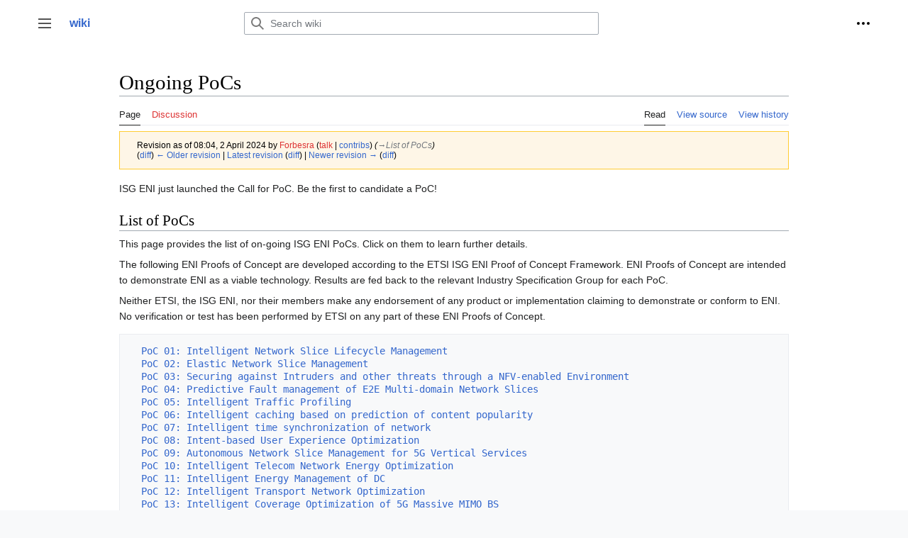

--- FILE ---
content_type: text/html; charset=UTF-8
request_url: https://eniwiki.etsi.org/index.php?title=Ongoing_PoCs&oldid=656
body_size: 7774
content:
<!DOCTYPE html>
<html class="client-nojs" lang="en" dir="ltr">
<head>
<meta charset="UTF-8"/>
<title>Ongoing PoCs - wiki</title>
<script>document.documentElement.className="client-js";RLCONF={"wgBreakFrames":false,"wgSeparatorTransformTable":["",""],"wgDigitTransformTable":["",""],"wgDefaultDateFormat":"dmy","wgMonthNames":["","January","February","March","April","May","June","July","August","September","October","November","December"],"wgRequestId":"5b7861fa09b20203b613947c","wgCSPNonce":false,"wgCanonicalNamespace":"","wgCanonicalSpecialPageName":false,"wgNamespaceNumber":0,"wgPageName":"Ongoing_PoCs","wgTitle":"Ongoing PoCs","wgCurRevisionId":783,"wgRevisionId":656,"wgArticleId":3,"wgIsArticle":true,"wgIsRedirect":false,"wgAction":"view","wgUserName":null,"wgUserGroups":["*"],"wgCategories":[],"wgPageContentLanguage":"en","wgPageContentModel":"wikitext","wgRelevantPageName":"Ongoing_PoCs","wgRelevantArticleId":3,"wgIsProbablyEditable":false,"wgRelevantPageIsProbablyEditable":false,"wgRestrictionEdit":[],"wgRestrictionMove":[],"wgVector2022PreviewPages":[]};RLSTATE={"skins.vector.user.styles":"ready","site.styles":
"ready","user.styles":"ready","skins.vector.user":"ready","user":"ready","user.options":"loading","mediawiki.action.styles":"ready","mediawiki.interface.helpers.styles":"ready","mediawiki.ui.button":"ready","skins.vector.styles":"ready","skins.vector.icons":"ready","mediawiki.ui.icon":"ready"};RLPAGEMODULES=["site","mediawiki.page.ready","skins.vector.js","skins.vector.es6"];</script>
<script>(RLQ=window.RLQ||[]).push(function(){mw.loader.implement("user.options@12s5i",function($,jQuery,require,module){mw.user.tokens.set({"patrolToken":"+\\","watchToken":"+\\","csrfToken":"+\\"});});});</script>
<link rel="stylesheet" href="/load.php?lang=en&amp;modules=mediawiki.action.styles%7Cmediawiki.interface.helpers.styles%7Cmediawiki.ui.button%2Cicon%7Cskins.vector.icons%2Cstyles&amp;only=styles&amp;skin=vector-2022"/>
<script async="" src="/load.php?lang=en&amp;modules=startup&amp;only=scripts&amp;raw=1&amp;skin=vector-2022"></script>
<meta name="generator" content="MediaWiki 1.39.3"/>
<meta name="robots" content="noindex,nofollow"/>
<meta name="format-detection" content="telephone=no"/>
<meta name="viewport" content="width=1000"/>
<link rel="icon" href="/favicon.ico"/>
<link rel="search" type="application/opensearchdescription+xml" href="/opensearch_desc.php" title="wiki (en)"/>
<link rel="EditURI" type="application/rsd+xml" href="https://eniwiki.etsi.org/api.php?action=rsd"/>
<link rel="alternate" type="application/atom+xml" title="wiki Atom feed" href="/index.php?title=Special:RecentChanges&amp;feed=atom"/>
</head>
<body class="skin-vector skin-vector-search-vue mediawiki ltr sitedir-ltr mw-hide-empty-elt ns-0 ns-subject page-Ongoing_PoCs rootpage-Ongoing_PoCs skin-vector-2022 action-view vector-feature-language-in-header-enabled vector-feature-language-in-main-page-header-disabled vector-feature-language-alert-in-sidebar-disabled vector-feature-sticky-header-disabled vector-feature-sticky-header-edit-disabled vector-feature-table-of-contents-disabled vector-feature-visual-enhancement-next-disabled"><div class="mw-page-container">
	<span id="top-page"></span>
	<a class="mw-jump-link" href="#content">Jump to content</a>
	<div class="mw-page-container-inner">
		<input
			type="checkbox"
			id="mw-sidebar-checkbox"
			class="mw-checkbox-hack-checkbox"
			>
		<header class="mw-header">
			<div class="mw-header-aside">
			<label
				id="mw-sidebar-button"
				class="mw-checkbox-hack-button mw-ui-icon mw-ui-button mw-ui-quiet mw-ui-icon-element"
				for="mw-sidebar-checkbox"
				role="button"
				aria-controls="mw-panel"
				data-event-name="ui.sidebar"
				tabindex="0"
				title="Main menu">
				<span>Toggle sidebar</span>
			</label>
			
<a href="/index.php?title=Main_Page" class="mw-logo">
	<span class="mw-logo-container">
		<strong class="mw-logo-wordmark">wiki</strong>
	</span>
</a>

			</div>
			<div class="mw-header-content">
			
<div id="p-search" role="search" class="vector-search-box-vue  vector-search-box-collapses  vector-search-box-show-thumbnail vector-search-box-auto-expand-width vector-search-box">
	<a href="/index.php?title=Special:Search"
	
		
		
		
		title="Search wiki [f]"
		accesskey="f"
		class="mw-ui-button mw-ui-quiet mw-ui-icon mw-ui-icon-element mw-ui-icon-wikimedia-search search-toggle">
		<span>Search</span>
	</a>
	
	<div>
		<form action="/index.php" id="searchform"
			class="vector-search-box-form">
			<div id="simpleSearch"
				class="vector-search-box-inner"
				 data-search-loc="header-moved">
				<input class="vector-search-box-input"
					 type="search" name="search" placeholder="Search wiki" aria-label="Search wiki" autocapitalize="sentences" title="Search wiki [f]" accesskey="f" id="searchInput"
				>
				<input type="hidden" name="title" value="Special:Search">
				<input id="mw-searchButton"
					 class="searchButton mw-fallbackSearchButton" type="submit" name="fulltext" title="Search the pages for this text" value="Search">
				<input id="searchButton"
					 class="searchButton" type="submit" name="go" title="Go to a page with this exact name if it exists" value="Go">
			</div>
		</form>
	</div>
</div>

			<nav class="vector-user-links" aria-label="Personal tools" role="navigation" >
	

<div id="p-vector-user-menu-overflow" class="vector-menu mw-portlet mw-portlet-vector-user-menu-overflow emptyPortlet vector-user-menu-overflow"  >
	<div class="vector-menu-content">
		
		<ul class="vector-menu-content-list"></ul>
		
	</div>
</div>

	

<div id="p-personal" class="vector-menu mw-portlet mw-portlet-personal vector-user-menu vector-user-menu-logged-out vector-menu-dropdown"  title="More options" >
	<input type="checkbox"
		id="p-personal-checkbox"
		role="button"
		aria-haspopup="true"
		data-event-name="ui.dropdown-p-personal"
		class="vector-menu-checkbox"
		
		
	/>
	<label
		id="p-personal-label"
		for="p-personal-checkbox"
		class="vector-menu-heading mw-ui-button mw-ui-quiet mw-ui-icon mw-ui-icon-element mw-ui-icon-ellipsis mw-ui-icon-wikimedia-ellipsis"
		
	>
		<span class="vector-menu-heading-label">Personal tools</span>
	</label>
	<div class="vector-menu-content">
		<div class="vector-user-menu-create-account"><a href="/index.php?title=Special:CreateAccount&amp;returnto=Ongoing+PoCs&amp;returntoquery=oldid%3D656" class="vector-menu-content-item user-links-collapsible-item" title="You are encouraged to create an account and log in; however, it is not mandatory"><span class="mw-ui-icon mw-ui-icon-userAdd mw-ui-icon-wikimedia-userAdd"></span> <span>Create account</span></a></div>
<div class="vector-user-menu-login"><a href="/index.php?title=Special:UserLogin&amp;returnto=Ongoing+PoCs&amp;returntoquery=oldid%3D656" class="vector-menu-content-item vector-menu-content-item-login" title="You are encouraged to log in; however, it is not mandatory [o]" accesskey="o"><span class="mw-ui-icon mw-ui-icon-logIn mw-ui-icon-wikimedia-logIn"></span> <span>Log in</span></a></div>

		<ul class="vector-menu-content-list"></ul>
		
	</div>
</div>

</nav>

			</div>
		</header>
		<div class="vector-sidebar-container vector-sidebar-container-no-toc">
			<div id="mw-navigation">
				

<nav id="mw-panel" class="mw-sidebar" aria-label="Site" role="navigation">
	

<div id="p-navigation" class="vector-menu mw-portlet mw-portlet-navigation vector-menu-portal portal"  >
	<div
		id="p-navigation-label"
		class="vector-menu-heading "
		
	>
		<span class="vector-menu-heading-label">Navigation</span>
	</div>
	<div class="vector-menu-content">
		
		<ul class="vector-menu-content-list"><li id="n-mainpage-description" class="mw-list-item"><a href="/index.php?title=Main_Page" title="Visit the main page [z]" accesskey="z"><span>Main page</span></a></li><li id="n-ISG-ENI-Activities" class="mw-list-item"><a href="/index.php?title=ISG_ENI_Activities"><span>ISG ENI Activities</span></a></li><li id="n-Ongoing-PoCs" class="mw-list-item"><a href="/index.php?title=Ongoing_PoCs"><span>Ongoing PoCs</span></a></li><li id="n-PoC-Topics" class="mw-list-item"><a href="/index.php?title=PoC_Topics"><span>PoC Topics</span></a></li><li id="n-PoC-Framework" class="mw-list-item"><a href="/index.php?title=PoC_Framework"><span>PoC Framework</span></a></li><li id="n-recentchanges" class="mw-list-item"><a href="/index.php?title=Special:RecentChanges" title="A list of recent changes in the wiki [r]" accesskey="r"><span>Recent changes</span></a></li><li id="n-randompage" class="mw-list-item"><a href="/index.php?title=Special:Random" title="Load a random page [x]" accesskey="x"><span>Random page</span></a></li><li id="n-help" class="mw-list-item"><a href="https://www.mediawiki.org/wiki/Special:MyLanguage/Help:Contents" title="The place to find out"><span>Help</span></a></li></ul>
		
	</div>
</div>

	
	

<div id="p-tb" class="vector-menu mw-portlet mw-portlet-tb vector-menu-portal portal"  >
	<div
		id="p-tb-label"
		class="vector-menu-heading "
		
	>
		<span class="vector-menu-heading-label">Tools</span>
	</div>
	<div class="vector-menu-content">
		
		<ul class="vector-menu-content-list"><li id="t-whatlinkshere" class="mw-list-item"><a href="/index.php?title=Special:WhatLinksHere/Ongoing_PoCs" title="A list of all wiki pages that link here [j]" accesskey="j"><span>What links here</span></a></li><li id="t-recentchangeslinked" class="mw-list-item"><a href="/index.php?title=Special:RecentChangesLinked/Ongoing_PoCs" rel="nofollow" title="Recent changes in pages linked from this page [k]" accesskey="k"><span>Related changes</span></a></li><li id="t-specialpages" class="mw-list-item"><a href="/index.php?title=Special:SpecialPages" title="A list of all special pages [q]" accesskey="q"><span>Special pages</span></a></li><li id="t-print" class="mw-list-item"><a href="javascript:print();" rel="alternate" title="Printable version of this page [p]" accesskey="p"><span>Printable version</span></a></li><li id="t-permalink" class="mw-list-item"><a href="/index.php?title=Ongoing_PoCs&amp;oldid=656" title="Permanent link to this revision of this page"><span>Permanent link</span></a></li><li id="t-info" class="mw-list-item"><a href="/index.php?title=Ongoing_PoCs&amp;action=info" title="More information about this page"><span>Page information</span></a></li><li id="t-cite" class="mw-list-item"><a href="/index.php?title=Special:CiteThisPage&amp;page=Ongoing_PoCs&amp;id=656&amp;wpFormIdentifier=titleform" title="Information on how to cite this page"><span>Cite this page</span></a></li></ul>
		
	</div>
</div>

	
</nav>

			</div>
		</div>
		<div class="vector-sitenotice-container">
			<div id="siteNotice"></div>
		</div>
		<input type="checkbox" id="vector-toc-collapsed-checkbox" class="mw-checkbox-hack-checkbox">
		<div class="mw-table-of-contents-container">
			<div class="vector-sticky-toc-container mw-sticky-header-element">
				
			</div>
		</div>
		<div class="mw-content-container">
			<main id="content" class="mw-body" role="main">
				<a id="top"></a>
				<header class="mw-body-header">
				
				
				    <h1 id="firstHeading" class="firstHeading mw-first-heading"><span class="mw-page-title-main">Ongoing PoCs</span></h1>
				</header>
				<nav class="vector-article-toolbar" aria-label="Tools"
					role="navigation">
					<div class="mw-article-toolbar-container">
						<div id="left-navigation">
							

<div id="p-associated-pages" class="vector-menu mw-portlet mw-portlet-associated-pages vector-menu-tabs"  >
	<div class="vector-menu-content">
		
		<ul class="vector-menu-content-list"><li id="ca-nstab-main" class="selected mw-list-item"><a href="/index.php?title=Ongoing_PoCs" title="View the content page [c]" accesskey="c"><span>Page</span></a></li><li id="ca-talk" class="new mw-list-item"><a href="/index.php?title=Talk:Ongoing_PoCs&amp;action=edit&amp;redlink=1" rel="discussion" title="Discussion about the content page (page does not exist) [t]" accesskey="t"><span>Discussion</span></a></li></ul>
		
	</div>
</div>

							

<div id="p-variants" class="vector-menu mw-portlet mw-portlet-variants emptyPortlet vector-menu-dropdown"  >
	<input type="checkbox"
		id="p-variants-checkbox"
		role="button"
		aria-haspopup="true"
		data-event-name="ui.dropdown-p-variants"
		class="vector-menu-checkbox"
		aria-label="Change language variant"
		
	/>
	<label
		id="p-variants-label"
		for="p-variants-checkbox"
		class="vector-menu-heading "
		
	>
		<span class="vector-menu-heading-label">English</span>
	</label>
	<div class="vector-menu-content">
		
		<ul class="vector-menu-content-list"></ul>
		
	</div>
</div>

						</div>
						<div id="right-navigation" class="vector-collapsible ">
							

<div id="p-views" class="vector-menu mw-portlet mw-portlet-views vector-menu-tabs"  >
	<div class="vector-menu-content">
		
		<ul class="vector-menu-content-list"><li id="ca-view" class="selected mw-list-item"><a href="/index.php?title=Ongoing_PoCs"><span>Read</span></a></li><li id="ca-viewsource" class="mw-list-item"><a href="/index.php?title=Ongoing_PoCs&amp;action=edit&amp;oldid=656" title="This page is protected.&#10;You can view its source [e]" accesskey="e"><span>View source</span></a></li><li id="ca-history" class="mw-list-item"><a href="/index.php?title=Ongoing_PoCs&amp;action=history" title="Past revisions of this page [h]" accesskey="h"><span>View history</span></a></li></ul>
		
	</div>
</div>

							

<div id="p-cactions" class="vector-menu mw-portlet mw-portlet-cactions emptyPortlet vector-menu-dropdown vector-has-collapsible-items"  title="More options" >
	<input type="checkbox"
		id="p-cactions-checkbox"
		role="button"
		aria-haspopup="true"
		data-event-name="ui.dropdown-p-cactions"
		class="vector-menu-checkbox"
		
		
	/>
	<label
		id="p-cactions-label"
		for="p-cactions-checkbox"
		class="vector-menu-heading "
		
	>
		<span class="vector-menu-heading-label">More</span>
	</label>
	<div class="vector-menu-content">
		
		<ul class="vector-menu-content-list"><li id="ca-more-view" class="selected vector-more-collapsible-item mw-list-item"><a href="/index.php?title=Ongoing_PoCs"><span>Read</span></a></li><li id="ca-more-viewsource" class="vector-more-collapsible-item mw-list-item"><a href="/index.php?title=Ongoing_PoCs&amp;action=edit&amp;oldid=656"><span>View source</span></a></li><li id="ca-more-history" class="vector-more-collapsible-item mw-list-item"><a href="/index.php?title=Ongoing_PoCs&amp;action=history"><span>View history</span></a></li></ul>
		
	</div>
</div>

						</div>
					</div>
				</nav>
				<div id="bodyContent" class="vector-body" data-mw-ve-target-container>
					<div class="mw-body-subheader">
					        <div class="mw-indicators">
        </div>

					    <div id="siteSub" class="noprint">From wiki</div>
					</div>
					<div id="contentSub"><div class="mw-message-box-warning mw-revision mw-message-box"><div id="mw-revision-info">Revision as of 08:04, 2 April 2024 by <a href="/index.php?title=User:Forbesra&amp;action=edit&amp;redlink=1" class="new mw-userlink" title="User:Forbesra (page does not exist)"><bdi>Forbesra</bdi></a> <span class="mw-usertoollinks">(<a href="/index.php?title=User_talk:Forbesra&amp;action=edit&amp;redlink=1" class="new mw-usertoollinks-talk" title="User talk:Forbesra (page does not exist)">talk</a> | <a href="/index.php?title=Special:Contributions/Forbesra" class="mw-usertoollinks-contribs" title="Special:Contributions/Forbesra">contribs</a>)</span> <span class="comment">(<span dir="auto"><span class="autocomment"><a href="#List_of_PoCs">→‎List of PoCs</a></span></span>)</span></div><div id="mw-revision-nav">(<a href="/index.php?title=Ongoing_PoCs&amp;diff=prev&amp;oldid=656" title="Ongoing PoCs">diff</a>) <a href="/index.php?title=Ongoing_PoCs&amp;direction=prev&amp;oldid=656" title="Ongoing PoCs">← Older revision</a> | <a href="/index.php?title=Ongoing_PoCs" title="Ongoing PoCs">Latest revision</a> (<a href="/index.php?title=Ongoing_PoCs&amp;diff=cur&amp;oldid=656" title="Ongoing PoCs">diff</a>) | <a href="/index.php?title=Ongoing_PoCs&amp;direction=next&amp;oldid=656" title="Ongoing PoCs">Newer revision →</a> (<a href="/index.php?title=Ongoing_PoCs&amp;diff=next&amp;oldid=656" title="Ongoing PoCs">diff</a>)</div></div></div>
					
					
					<div id="mw-content-text" class="mw-body-content mw-content-ltr" lang="en" dir="ltr"><div class="mw-parser-output"><p>ISG ENI just launched the Call for PoC. Be the first to candidate a PoC!
</p>
<h2><span class="mw-headline" id="List_of_PoCs">List of PoCs</span></h2>
<p>This page provides the list of on-going ISG ENI PoCs. Click on them to learn further details.
</p><p>The following ENI Proofs of Concept are developed according to the ETSI ISG ENI Proof of Concept Framework. ENI Proofs of Concept are intended to demonstrate ENI as a viable technology. Results are fed back to the relevant Industry Specification Group for each PoC.
</p><p>Neither ETSI, the ISG ENI, nor their members make any endorsement of any product or implementation claiming to demonstrate or conform to ENI. No verification or test has been performed by ETSI on any part of these ENI Proofs of Concept.
</p>
<pre>  <a href="/index.php?title=PoC_01:_Intelligent_Network_Slice_Lifecycle_Management" title="PoC 01: Intelligent Network Slice Lifecycle Management">PoC 01: Intelligent Network Slice Lifecycle Management</a>
  <a href="/index.php?title=PoC_02:_Elastic_Network_Slice_Management" title="PoC 02: Elastic Network Slice Management">PoC 02: Elastic Network Slice Management</a>
  <a href="/index.php?title=PoC_03:_Securing_against_Intruders_and_other_threats_through_a_NFV-enabled_Environment" title="PoC 03: Securing against Intruders and other threats through a NFV-enabled Environment">PoC 03: Securing against Intruders and other threats through a NFV-enabled Environment</a>
  <a href="/index.php?title=PoC_04:_Predictive_Fault_management_of_E2E_Multi-domain_Network_Slices" title="PoC 04: Predictive Fault management of E2E Multi-domain Network Slices">PoC 04: Predictive Fault management of E2E Multi-domain Network Slices</a>
  <a href="/index.php?title=PoC_05:_Intelligent_Traffic_Profiling" title="PoC 05: Intelligent Traffic Profiling">PoC 05: Intelligent Traffic Profiling</a>
  <a href="/index.php?title=PoC_06:_Intelligent_caching_based_on_prediction_of_content_popularity" title="PoC 06: Intelligent caching based on prediction of content popularity">PoC 06: Intelligent caching based on prediction of content popularity</a>
  <a href="/index.php?title=PoC_07:_Intelligent_time_synchronization_of_network" title="PoC 07: Intelligent time synchronization of network">PoC 07: Intelligent time synchronization of network</a>
  <a href="/index.php?title=PoC_08:_Intent-based_User_Experience_Optimization" title="PoC 08: Intent-based User Experience Optimization">PoC 08: Intent-based User Experience Optimization</a>
  <a href="/index.php?title=PoC_09:_Autonomous_Network_Slice_Management_for_5G_Vertical_Services" title="PoC 09: Autonomous Network Slice Management for 5G Vertical Services">PoC 09: Autonomous Network Slice Management for 5G Vertical Services</a>
  <a href="/index.php?title=PoC_10:_Intelligent_Telecom_Network_Energy_Optimization" title="PoC 10: Intelligent Telecom Network Energy Optimization">PoC 10: Intelligent Telecom Network Energy Optimization</a>
  <a href="/index.php?title=PoC_11:_Intelligent_Energy_Management_of_DC" title="PoC 11: Intelligent Energy Management of DC">PoC 11: Intelligent Energy Management of DC</a>
  <a href="/index.php?title=PoC_12:_Intelligent_Transport_Network_Optimization" title="PoC 12: Intelligent Transport Network Optimization">PoC 12: Intelligent Transport Network Optimization</a>
  <a href="/index.php?title=PoC_13:_Intelligent_Coverage_Optimization_of_5G_Massive_MIMO_BS" title="PoC 13: Intelligent Coverage Optimization of 5G Massive MIMO BS">PoC 13: Intelligent Coverage Optimization of 5G Massive MIMO BS</a>
  <a href="/index.php?title=PoC_14:_Intent-based_Cloud_Management" title="PoC 14: Intent-based Cloud Management">PoC 14: Intent-based Cloud Management</a>
  <a href="/index.php?title=PoC_15:_PINet%E2%80%94Polymorphic_Intelligent_Network" title="PoC 15: PINet—Polymorphic Intelligent Network">PoC 15: PINet—Polymorphic Intelligent Network</a>
  <a href="/index.php?title=PoC_16:_AI_based_family_broadband_network_user_experience_optimization" title="PoC 16: AI based family broadband network user experience optimization">PoC 16: AI based family broadband network user experience optimization</a>
  <a href="/index.php?title=PoC_17:_Intelligent_Satellite-Terrestrial_Integration_Network_Architecture" title="PoC 17: Intelligent Satellite-Terrestrial Integration Network Architecture">PoC 17: Intelligent Satellite-Terrestrial Integration Network Architecture</a>
  <a href="/index.php?title=PoC_18:_Intent-driven_Operating_for_User-Centric_Cloud-Network_Convergence_Services" title="PoC 18: Intent-driven Operating for User-Centric Cloud-Network Convergence Services">PoC 18: Intent-driven Operating for User-Centric Cloud-Network Convergence Services</a>
  <a href="/index.php?title=PoC_19:_Space-Ground_Cooperative_Network_Slicing" title="PoC 19: Space-Ground Cooperative Network Slicing">PoC 19: Space-Ground Cooperative Network Slicing</a>
  <a href="/index.php?title=PoC_20:_IP_Network_Congestion_Prediction_and_Prevention" title="PoC 20: IP Network Congestion Prediction and Prevention">PoC 20: IP Network Congestion Prediction and Prevention</a>
  <a href="/index.php?title=PoC_21:_Validation_of_LLM_for_Network_OAM_Application_on_Generic_Computing_Platform" title="PoC 21: Validation of LLM for Network OAM Application on Generic Computing Platform">PoC 21: Validation of LLM for Network OAM Application on Generic Computing Platform</a>
  <a href="/index.php?title=PoC_22:_NTN,_5G_SRv6_integration_for_TSN_(Time_Sensitive_Network)_by_Artificial_Intelligence" title="PoC 22: NTN, 5G SRv6 integration for TSN (Time Sensitive Network) by Artificial Intelligence">PoC 22: NTN, 5G SRv6 integration for TSN (Time Sensitive Network) by Artificial Intelligence</a>
</pre>
<p><big>
</big></p><big><table class="wikitable center">
<tbody><tr>
<th>#
</th>
<th>Description
</th>
<th>Proposal
</th>
<th>Final Report
</th></tr>
<tr>
<td>1
</td>
<td>Intelligent Network Slice Lifecycle Management
</td>
<td><a rel="nofollow" class="external text" href="https://eniwiki.etsi.org/images/7/77/PoC-01_proposal.pdf">Proposal</a>
</td>
<td><a rel="nofollow" class="external text" href="https://eniwiki.etsi.org/images/8/8d/Report_for_PoC_1_Intelligent_Network_Slicing_Life_Cycle_Management_v1.pdf">Final Report</a>
</td></tr>

<tr>
<td>2
</td>
<td>Elastic Network Slice Management
</td>
<td><a rel="nofollow" class="external text" href="https://eniwiki.etsi.org/images/d/da/PoC-02_proposal.pdf">Proposal</a>
</td>
<td><a rel="nofollow" class="external text" href="https://eniwiki.etsi.org/images/5/53/ENI%2819%29000172_Presentation_on_PoC_2.pdf">Presentation</a>
<p><a rel="nofollow" class="external text" href="https://eniwiki.etsi.org/images/b/b1/ENI%2819%29000170_PoC_2_Final_Report_%281%29_%281%29.docx">Final Report</a>
</p>
</td></tr>

<tr>
<td>3
</td>
<td>Securing against Intruders and other threats through a NFV-enabled Environment
</td>
<td><a rel="nofollow" class="external text" href="https://eniwiki.etsi.org/images/d/dd/ENI%2818_000234r1_PoC_Proposal_on_securing_against_Intruders_and_other_threats.pdf">Proposal</a>
</td>
<td><a rel="nofollow" class="external text" href="https://docbox.etsi.org/ISG/ENI/05-CONTRIBUTIONS/2019/ENI(19)009_040_Presentation_on_PoC_3_Report.pptx">Presentation</a>
<p><a rel="nofollow" class="external text" href="https://eniwiki.etsi.org/images/3/31/Report_for_PoC_3_Securing_against_Intruders_and_Other_Threat.pdf">Final Report</a>
</p>
</td></tr>
<tr>
<td>4
</td>
<td>PoC proposal for Predictive Fault management of E2E Multi-domain Network Slices
</td>
<td><a rel="nofollow" class="external text" href="https://eniwiki.etsi.org/images/a/a4/ENI%2819%29000055_PoC_proposal_Predictive_FM_of_E2E_Network_Slices.pdf">Proposal</a>
</td>
<td><a rel="nofollow" class="external text" href="https://eniwiki.etsi.org/images/4/49/ENI%2820%29000092r1_PoC_4_status_and_demo_presentation.pdf">Presentation</a>
<p><a rel="nofollow" class="external text" href="https://eniwiki.etsi.org/images/1/1f/ENI%2820%29000091r1_PoC_4_Final_Report.pdf">Final Report</a>
</p>
</td></tr>
<tr>
<td>5
</td>
<td>Intelligent Traffic Profiling
</td>
<td><a rel="nofollow" class="external text" href="https://eniwiki.etsi.org/images/4/45/ENI%2819%29000144r3_Poc_Proposal_Intelligent_traffic_profiling.pdf">Proposal</a>
</td>
<td><a rel="nofollow" class="external text" href="https://eniwiki.etsi.org/images/b/bc/ENI%2820%29014_030_PoC_5_final_report1.pdf">Final Report</a>
</td></tr>
<tr>
<td>6
</td>
<td>Intelligent caching based on prediction of content popularity
</td>
<td><a rel="nofollow" class="external text" href="https://docbox.etsi.org/ISG/ENI/05-CONTRIBUTIONS/2019//ENI(19)010_016r2_Poc_Proposal_Intelligent_caching_based_on_prediction_of_cont.docx">Proposal</a>
</td>
<td><a rel="nofollow" class="external text" href="https://eniwiki.etsi.org/images/1/12/PoC_6_Final_Report.pdf">Final Report</a>
</td></tr>
<tr>
<td>7
</td>
<td>Intelligent time synchronization of network
</td>
<td><a rel="nofollow" class="external text" href="https://docbox.etsi.org/ISG/ENI/05-CONTRIBUTIONS/2019//ENI(19)010_017r2_Poc_Proposal_Intelligent_time_synchronization_of_network.docx">Proposal</a>
</td>
<td><a rel="nofollow" class="external text" href="https://eniwiki.etsi.org/images/5/50/ENI%2820%29014_046r1_PoC_7_Intelligent_time_synchronization_of_network_final_rep1.pdf">Final Report</a>
</td></tr>
<tr>
<td>8
</td>
<td>Intent-based User Experience Optimization
</td>
<td><a rel="nofollow" class="external text" href="https://docbox.etsi.org/ISG/ENI/05-CONTRIBUTIONS/2019/ENI(19)012_020r1_Poc_Proposal_Intent-based_user_experience_optimization.docx">Proposal</a>
</td>
<td><a rel="nofollow" class="external text" href="https://eniwiki.etsi.org/images/7/7b/ENI_ISG_PoC_Report_PoC-8_Intent-based_user_experience_optimization.pdf">Final Report</a>
</td></tr>
<tr>
<td>9
</td>
<td>Autonomous Network Slice Management for 5G Vertical Services
</td>
<td><a rel="nofollow" class="external text" href="https://docbox.etsi.org/ISG/ENI/05-CONTRIBUTIONS/2019/ENI(19)012_026_Autonomous_Network_Slice_Management_for_5G_Vertical_Services.docx">Proposal</a>
</td>
<td><a rel="nofollow" class="external text" href="https://eniwiki.etsi.org/images/2/27/ENI%2821%29000010_POC_9_Final_Report.pdf">Final Report</a>
</td></tr>
<tr>
<td>10
</td>
<td>Intelligent Telecom Network Energy Optimization
</td>
<td><a rel="nofollow" class="external text" href="https://docbox.etsi.org/ISG/ENI/05-CONTRIBUTIONS/2019/ENI(19)012_035r1_Poc_Proposal_Intelligent_Telecom_Network_Energy_Optimization.docx">Proposal</a>
</td>
<td><a rel="nofollow" class="external text" href="https://eniwiki.etsi.org/images/2/25/ENI_ISG_PoC-10_Final_Report_for_Intelligent_Telecom_Network_Energy.pdf">Final Report</a>
</td></tr>
<tr>
<td>11
</td>
<td>Intelligent Energy Management of DC
</td>
<td><a rel="nofollow" class="external text" href="https://eniwiki.etsi.org/images/1/14/ENI%2820%29013_025r9_Poc_Proposal_Intelligent_Energy_Management_0423_names_revised.pdf">Proposal</a>
</td>
<td><a rel="nofollow" class="external text" href="https://eniwiki.etsi.org/images/d/dc/PoC.11_Final_report_at_ENI.20.pdf">Final Report</a>
</td></tr>
<tr>
<td>12
</td>
<td>Intelligent Transport Network Optimization
</td>
<td><a rel="nofollow" class="external text" href="https://eniwiki.etsi.org/images/3/3b/ENI%2820%29000_122r3_New_PoC_Intelligent_Transmission_Network_Optimization.cleaned.pdf">Proposal</a>
</td>
<td><a rel="nofollow" class="external text" href="https://eniwiki.etsi.org/images/c/c2/POC.12_final_report.pdf">Final Report</a>
</td></tr>
<tr>
<td>13
</td>
<td>Intelligent Coverage Optimization of 5G Massive MIMO BS
</td>
<td><a rel="nofollow" class="external text" href="https://eniwiki.etsi.org/images/5/52/ENI%2820%29000_143r2_Poc_Proposal_Intelligent_Coverage_Optimization_of_5G_Massive.pdf">Proposal</a>
</td>
<td><a rel="nofollow" class="external text" href="https://eniwiki.etsi.org/images/7/79/PoC-13r1_final_report_at_ENI-22.pdf">Final Report</a>
</td></tr>
<tr>
<td>14
</td>
<td>Intent-based Cloud Management
</td>
<td><a rel="nofollow" class="external text" href="https://eniwiki.etsi.org/images/0/0c/POC.14_proposal_ICBM.pdf">Proposal</a>
</td>
<td><a rel="nofollow" class="external text" href="https://eniwiki.etsi.org/images/d/d1/PoC.14_at_ENI.21_fianl_report.pdf">Final Report</a>
</td></tr>
<tr>
<td>15
</td>
<td>PINet—Polymorphic Intelligent Network
</td>
<td><a rel="nofollow" class="external text" href="https://eniwiki.etsi.org/images/9/9e/PoC.15_PINet_proposal_at_ENI.20...pdf">Proposal</a>
</td>
<td><a rel="nofollow" class="external text" href="https://eniwiki.etsi.org/images/7/73/PoC-15_final_report_at_ENI-23.pdf">Final Report</a>
</td></tr>
<tr>
<td>16
</td>
<td>AI based family broadband network user experience optimization
</td>
<td><a rel="nofollow" class="external text" href="https://eniwiki.etsi.org/images/3/34/PoC-16_porposal_at_ENI-23.pdf">Proposal</a>
</td>
<td><a rel="nofollow" class="external text" href="https://eniwiki.etsi.org/images/f/fb/PoC-16_final_report_at_PDL-26.pdf">Final Report</a>
</td></tr>
<tr>
<td>17
</td>
<td>Intelligent Satellite-Terrestrial Integration Network Architecture
</td>
<td><a rel="nofollow" class="external text" href="https://eniwiki.etsi.org/images/6/60/PoC-17_Proposal_at_PDL-26.pdf">Proposal</a>
</td>
<td>Ongoing
</td></tr>
<tr>
<td>18
</td>
<td>Intent-driven Operating for User-Centric Cloud-Network Convergence Services
</td>
<td><a rel="nofollow" class="external text" href="https://eniwiki.etsi.org/images/0/08/PoC-18_Proposal_at_PDL-26.pdf">Proposal</a>
</td>
<td>Ongoing - final report expected 5 June 2024
</td></tr>
<tr>
<td>19
</td>
<td>Space-Ground Cooperative Network Slicing
</td>
<td><a rel="nofollow" class="external text" href="https://eniwiki.etsi.org/images/0/02/PoC-19_Proposal_at_PDL-26.pdf">Proposal</a>
</td>
<td>Ongoing
</td></tr>
<tr>
<td>20
</td>
<td>IP Network Congestion Prediction and Prevention
</td>
<td><a rel="nofollow" class="external text" href="https://eniwiki.etsi.org/images/8/8c/PoC-20_proposal_at_ENI-29.pdf">Proposal</a>
</td>
<td>Ongoing
</td></tr>
<tr>
<td>21
</td>
<td>Validation of LLM for Network OAM Application on Generic Computing Platform
</td>
<td><a rel="nofollow" class="external text" href="https://eniwiki.etsi.org/images/1/11/PoC_21_Proposal_at_ENI_29.pdf">Proposal</a>
</td>
<td>Ongoing
</td></tr>
<tr>
<td>22
</td>
<td>NTN, 5G SRv6 integration for TSN (Time Sensitive Network) by Artificial Intelligence
</td>
<td><a rel="nofollow" class="external text" href="https://eniwiki.etsi.org/images/5/56/PoC-22_Proposal_at_PDL-29.pdf">Proposal</a>
</td>
<td>12 April 2024 In Review
</td></tr></tbody></table></big><big></big><p><big></big>
</p>
<!-- 
NewPP limit report
Cached time: 20251210231942
Cache expiry: 86400
Reduced expiry: false
Complications: []
CPU time usage: 0.031 seconds
Real time usage: 0.041 seconds
Preprocessor visited node count: 3/1000000
Post‐expand include size: 0/2097152 bytes
Template argument size: 0/2097152 bytes
Highest expansion depth: 2/100
Expensive parser function count: 0/100
Unstrip recursion depth: 0/20
Unstrip post‐expand size: 0/5000000 bytes
-->
<!--
Transclusion expansion time report (%,ms,calls,template)
100.00%    0.000      1 -total
-->

<!-- Saved in RevisionOutputCache with key eniwiki:rcache:656:dateformat=default and timestamp 20251210231942 and revision id 656.
 -->
</div>
<div class="printfooter" data-nosnippet="">Retrieved from "<a dir="ltr" href="https://eniwiki.etsi.org/index.php?title=Ongoing_PoCs&amp;oldid=656">https://eniwiki.etsi.org/index.php?title=Ongoing_PoCs&amp;oldid=656</a>"</div></div>
					<div id="catlinks" class="catlinks catlinks-allhidden" data-mw="interface"></div>
				</div>
			</main>
			
		</div>
		<div class="mw-footer-container">
			
<footer id="footer" class="mw-footer" role="contentinfo" >
	<ul id="footer-info">
	<li id="footer-info-lastmod"> This page was last edited on 2 April 2024, at 08:04.</li>
</ul>

	<ul id="footer-places">
	<li id="footer-places-privacy"><a href="/index.php?title=Wiki:Privacy_policy">Privacy policy</a></li>
	<li id="footer-places-about"><a href="/index.php?title=Wiki:About">About wiki</a></li>
	<li id="footer-places-disclaimer"><a href="/index.php?title=Wiki:General_disclaimer">Disclaimers</a></li>
</ul>

	<ul id="footer-icons" class="noprint">
	<li id="footer-poweredbyico"><a href="https://www.mediawiki.org/"><img src="/resources/assets/poweredby_mediawiki_88x31.png" alt="Powered by MediaWiki" srcset="/resources/assets/poweredby_mediawiki_132x47.png 1.5x, /resources/assets/poweredby_mediawiki_176x62.png 2x" width="88" height="31" loading="lazy"/></a></li>
</ul>

</footer>

		</div>
	</div> 
</div> 

<script>(RLQ=window.RLQ||[]).push(function(){mw.config.set({"wgPageParseReport":{"limitreport":{"cputime":"0.031","walltime":"0.041","ppvisitednodes":{"value":3,"limit":1000000},"postexpandincludesize":{"value":0,"limit":2097152},"templateargumentsize":{"value":0,"limit":2097152},"expansiondepth":{"value":2,"limit":100},"expensivefunctioncount":{"value":0,"limit":100},"unstrip-depth":{"value":0,"limit":20},"unstrip-size":{"value":0,"limit":5000000},"timingprofile":["100.00%    0.000      1 -total"]},"cachereport":{"timestamp":"20251210231942","ttl":86400,"transientcontent":false}}});mw.config.set({"wgBackendResponseTime":376});});</script>
</body>
</html>